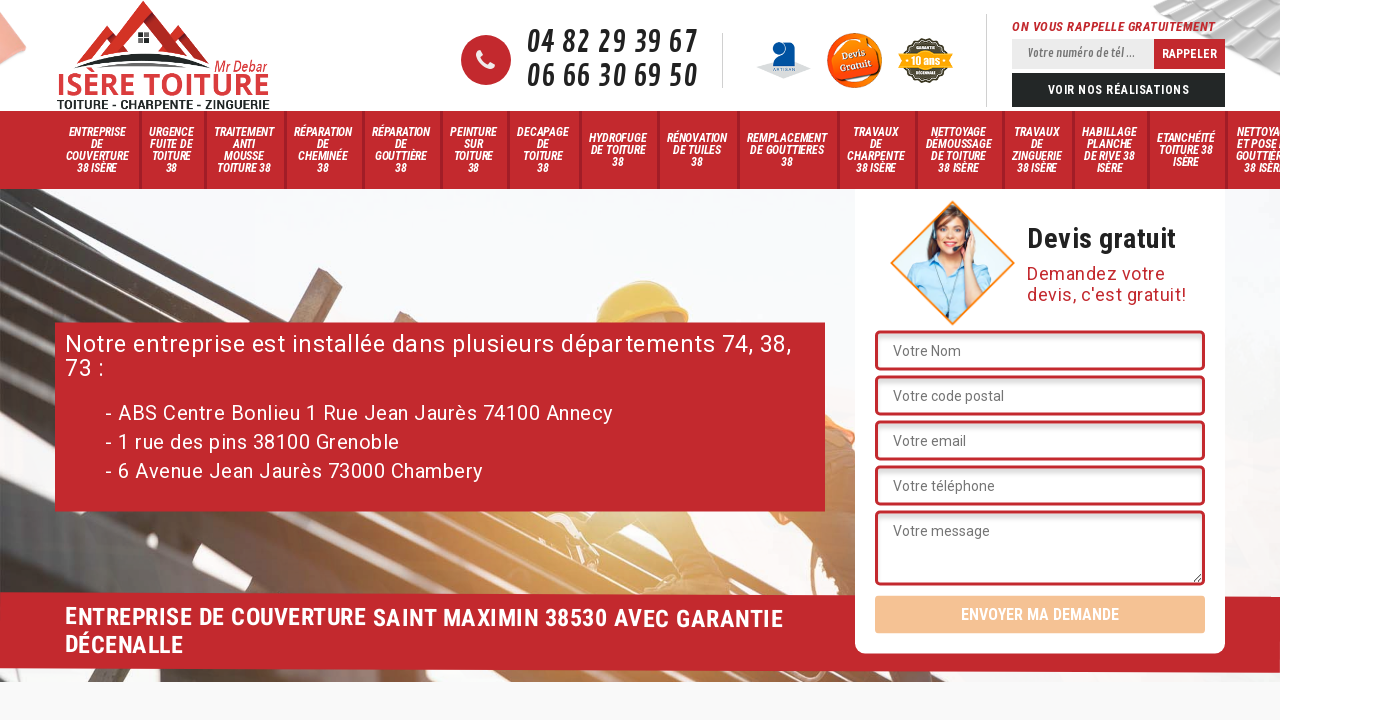

--- FILE ---
content_type: text/html; charset=UTF-8
request_url: https://www.couvreur-38.fr/entreprise-couverture-saint-maximin-38530
body_size: 6490
content:
<!DOCTYPE html>
<html dir="ltr" lang="fr-FR">
<head>
		<meta charset="UTF-8" />
    <meta name=viewport content="width=device-width, initial-scale=1.0, minimum-scale=1.0 maximum-scale=1.0">
    <meta http-equiv="content-type" content="text/html; charset=UTF-8" >
    <title>Entreprise de couverture à Saint Maximin Tél : 04.82.29.39.67</title>
        <meta name="description" content="Spécialiste des travaux de toiture, notre entreprise de couverture à Saint Maximin 38530 répondra à tous vos besoins en travaux de couverture sur l'ensemble du département">        <link href="/skins/default/css/bootstrap.css" rel="stylesheet" type="text/css"/>
  <link href="/skins/default/css/style.css" rel="stylesheet" type="text/css"/>
    <link rel="shortcut icon" href="/skins/default/images/favicon.ico" type="image/x-icon">
	<link rel="icon" href="/skins/default/images/favicon.ico" type="image/x-icon">
    <link rel="preconnect" href="https://www.googletagmanager.com">
<link rel="preconnect" href="https://nominatim.openstreetmap.org"></head>
<body class="Desktop ville">
    
    <header class="header"><div class="header-top"><div class="container"><div class="d-flex align-items-center justify-content-between"><a href="/" title="M. Debar" class="logo"><img loading="lazy" src="/skins/default/images/logo.png" alt="M. Debar"/></a><div class="right-block"><div class="topRight d-flex align-items-center justify-content-end"><div class="tel_top"><i class="icon icon-phone"></i><div><a href="tel:0482293967">04 82 29 39 67</a><a href="tel:0666306950">06 66 30 69 50</a></div></div><div class="logo-divres"><img loading="lazy" src="/skins/default/images/img/logo_artisan.png" alt="Artisan"/><img loading="lazy" src="/skins/default/images/img/logo_devisGratuit.png" alt="Devis gratuit"/><img loading="lazy" src="/skins/default/images/img/logo_gdecennale.png" alt="Garantie decennale"/></div><div class="rappel_top"><strong>On vous rappelle gratuitement</strong><form action="/message.php" method="post" id="rappel_immediat"><input type="text" name="mail" id="mail2" value=""><input type="hidden" name="type" value="rappel"><input type="text" name="numtel" required="" placeholder="Votre numéro de tél ..." class="form-input"><input type="submit" name="OK" value="RAPPELER" class=" btn btn-submit"></form><a href="/realisations" class="btn-rea">Voir nos réalisations</a></div></div></div></div></div></div><nav class="nav"><div class="container"><ul class="nav-list"><li class="nav-item"><a href="/">Entreprise de couverture 38 Isère</a></li><li class="nav-item"><a href="urgence-fuite-de-toiture-isere-38">Urgence fuite de toiture 38</a></li><li class="nav-item"><a href="traitement-anti-mousse-toiture-isere-38">Traitement anti mousse toiture 38</a></li><li class="nav-item"><a href="reparation-de-cheminee-isere-38">Réparation de cheminée 38</a></li><li class="nav-item"><a href="reparation-de-gouttiere-isere-38">Réparation de gouttière 38</a></li><li class="nav-item"><a href="peinture-sur-toiture-isere-38">Peinture sur toiture 38</a></li><li class="nav-item"><a href="decapage-de-toiture-isere-38">Decapage de toiture 38</a></li><li class="nav-item"><a href="hydrofuge-de-toiture-isere-38">Hydrofuge de toiture 38</a></li><li class="nav-item"><a href="renovation-de-tuiles-isere-38">Rénovation de tuiles 38</a></li><li class="nav-item"><a href="remplacement-de-gouttieres-isere-38">Remplacement de gouttieres 38</a></li><li class="nav-item"><a href="travaux-charpente-isere-38">Travaux de charpente 38 Isère</a></li><li class="nav-item"><a href="nettoyage-demoussage-de-toiture-isere-38">Nettoyage démoussage de toiture 38 Isère</a></li><li class="nav-item"><a href="travaux-zinguerie-isere-38">Travaux de zinguerie 38 Isère</a></li><li class="nav-item"><a href="habillage-planche-rive-isere-38">Habillage planche de rive 38 Isère</a></li><li class="nav-item"><a href="etancheite-toiture-isere-38">Etanchéité toiture 38 Isère</a></li><li class="nav-item"><a href="nettoyage-pose-gouttieres-isere-38">Nettoyage et pose de gouttières 38 Isère</a></li><li class="nav-item"><a href="reparation-toiture-isere-38">Réparation de toiture 38 Isère</a></li></ul></div></nav><!-- <div class="menu-top"><div class="container"></div></div> --></header>
    <div class="containerslider"><div class="homeslider"><div class="fullImg" style="background-image: url('skins/default/images/img/slider-158.jpg');"></div><div class="fullImg" style="background-image: url('skins/default/images/img/slider-home-1.jpg');"></div><div class="fullImg" style="background-image: url('skins/default/images/img/slider-home-2.jpg');"></div><div class="fullImg" style="background-image: url('skins/default/images/img/slider-home-3.jpg');"></div><div class="fullImg" style="background-image: url('skins/default/images/img/slider-home-4.jpg');"></div><div class="fullImg" style="background-image: url('skins/default/images/img/slider-home-5.jpg');"></div><div class="fullImg" style="background-image: url('skins/default/images/img/slider-home-6.jpg');"></div></div><div class="caption"><div class="container"><div class="row align-items-center"><div class="col-md-8"><div class="texte-slider">Notre entreprise est installée dans plusieurs départements 74, 38, 73 :<ul><li>- ABS Centre Bonlieu 1 Rue Jean Jaurès 74100 Annecy</li><li>- 1 rue des pins 38100 Grenoble</li><li>- 6 Avenue Jean Jaurès 73000 Chambery</li></ul></div></div><div class="col-md-4"><div class="Devisgratuit"><div class="titreD"><img loading="lazy" src="/skins/default/images/img/call.png" alt="call"/><div><h3>Devis gratuit</h3><span>Demandez votre devis, c'est gratuit!</span></div></div><form action="/message.php" method="post" id="FormDevis"><input type="text" name="mail" id="mail" value=""><input type="text" name="nom" required="" class="form-input" placeholder="Votre Nom"><input type="text" name="code_postal" required="" class="form-input" placeholder="Votre code postal"><input type="text" name="email" required="" class="form-input" placeholder="Votre email"><input type="text" name="telephone" required="" class="form-input" placeholder="Votre téléphone"><textarea name="message" required="" class="form-input" placeholder="Votre message"></textarea><input type="submit" value="Envoyer ma demande" class="btn btn-submit"></form></div></div></div></div><div class="text-slider-D"><div class="container"><h1>Entreprise de couverture Saint Maximin 38530 avec garantie décenalle</h1></div></div></div></div><div class="Contenu"><div class="container"><div class="corps"><div class="row"><div class="col-12"><div class="mainleft"><div class="introArticle"></div><div class="competences"><div id="sliderComp" class="row"></div></div><div class="contenublock"><div class="Block Block0"><div class="bloc-une"><h2>Couvreur</h2><p>Le couvreur a pour but d’accomplir tous les opérations à propos de la toiture. En outre, il doit être certifié en BTP et n’est pas sujet à un vertige. Aussi, Isère toiture dispose des couvreurs agréés par l’autorité compétente pour exécuter les travaux sur la couverture. De plus, l’entreprise Isère toiture a des artisans qui viennent chez vous au plus vite pour votre ample plaisir. Contactez l’entreprise Isère toiture si vous voulez renouveler, réparer ou remplacer votre toit. Elle offre un service de qualité à un coût abordable. Elle se trouve dans Saint Maximin 38530. N’hésitez pas à la contacter. 
</p></div></div><div class="Block Block1"><div class="bloc-tt"><h2>Rénovation de couverture</h2></div><div class="bgImgF" style="background-image: url(/photos/1466001-entreprise-de-couverture-1.jpg)"></div><div class="bloc-une"><p>En cas de fuite ou d’autres complications, les équipes de l’entreprise Isère toiture refait votre toiture. En outre, la toiture distingue votre domicile si elle est bien préservée. Néanmoins, si vous ne  réhabilitez pas à temps, il se peut que votre coût s’augmente car vous seriez entièrement forcé de la changer. De ce fait, l’entreprise Isère toiture qui se situe dans Saint Maximin 38530 vous aide si vous pensez faire la réhabilitation de votre toit. Les techniciens seront toujours à votre service, il suffit d’appeler l’entreprise Isère toiture. Elle met votre plan à la qualité souhaitée. 
</p></div></div><div class="Block Block2"><div class="bloc-tt"><h2>Rénovation de toiture</h2></div><div class="bgImgF" style="background-image: url(/photos/1466001-entreprise-de-couverture-2.jpg)"></div><div class="bloc-une"><p>Les tuiles ne sont plus à sa place ou la charpente est démolie ? Il est donc indispensable d’accomplir une assistance des spécialistes. En effet, les fuites vont se présenter si vous vous attardez à faire la maintenance ou la réhabilitation essentielle. Par ailleurs, l’entreprise Isère toiture a des couvreurs qui sont exercés dans ce domaine. Aussi, si vous les contactez, ils trouveront toujours à vos problèmes en peu de temps car ils respectent bien le délai prévu pour l’opération. Donc, pour avoir la qualité, contactez l’entreprise Isère toiture qui se situe dans Saint Maximin 38530. Elle sera disponible pour vous satisfaire. 
</p></div></div><div class="Block Block3"><div class="bloc-tt"><h2></h2></div><div class="bgImgF" style="background-image: url(/photos/1466001-entreprise-de-couverture-3.jpg)"></div><div class="bloc-une"><p>La qualité des matériaux utilisés est priorisé dans notre société couvreur. Nous veillons à coopérer avec des fournisseurs réputés, assurant la durabilité et la solidité des toits posés. Nous utilisons exclusivement des matériaux convenables pour l'environnement pour une participation au développement durable. N’hésitez pas à nous demander votre Devis travaux de couverture à Saint Maximin que ce soit pour une pose de tuile, un Changement de couverture ou encore une rénovation de toiture. Nous vous donnerons rapidement les réponses appropriées.
</p></div></div><div class="Block Block4"><div class="toggle-title et-clearfix"><h2 class="toggle-title-tag">Entreprise de couverture</h2><span class="toggle-ind icon icon-plus"></span></div><div class="toggle-content et-clearfix"><p>La couverture sert à préserver votre domicile contre les eaux de pluies ou les neiges. En effet, l’installation d’une toiture est une opération qui exige l’assistance des expérimentés car c’est un travail à hauteur et peut être difficile. Ainsi, il est obligatoire de placer cet élément pour la protection de votre maison.  De ce fait, l’entreprise Isère toiture qui se situe dans Saint Maximin 38530 a des artisans certifiés et reconnu par l’Etat pour placer votre toit à la perfection. D’ailleurs, les couvreurs de l’entreprise Isère toiture garantiront votre projet. Contactez Isère toiture pour bénéficier de ses services.
</p></div></div><div class="Block Block5"><div class="toggle-title et-clearfix"><h2 class="toggle-title-tag">Devis entreprise de couverture</h2><span class="toggle-ind icon icon-plus"></span></div><div class="toggle-content et-clearfix"><p>La collection et la canalisation des eaux de pluies sont assurées par la couverture. D’ailleurs, l’entreprise Isère toiture est à votre disposition si vous voulez réaliser un devis clair avant de placer de votre toit. Il est bon à noter que c’est la couverture qui vous rassurera contre tous les intempéries. En outre, si vous cherchez à poser une couverture, établir le devis pour éviter les mauvaises surprises. Dans ce cas, Isère toiture offre le devis de votre projet avec précision. Faites appel à l’entreprise pour savoir les éclaircissements essentiels sur le coût de l’installation. Elle se trouve dans Saint Maximin 38530. 
</p></div></div><div class="Block Block6"><div class="toggle-title et-clearfix"><h2 class="toggle-title-tag">Isère toiture, votre meilleur Artisan changement de couverture en Saint Maximin</h2><span class="toggle-ind icon icon-plus"></span></div><div class="toggle-content et-clearfix"><p>Le service à la clientèle représente la confiance que nous donnons à nos clients vis-à-vis des travaux que nous réalisons. L'écoute attentive de vos besoins, la clarté dans la discussion et l’achèvement des travaux à temps sont des points importants que nous priorisons. Votre bien-être par la qualité de l’ouvrage accompli et l'expérience prouvée par le service qu’on fournit, sont au centre des nos priorités. Vous aurez un Devis entreprise de couverture pour chaque projet. Notre société Couvreur dans le 38530 ne veut que votre satisfaction.</p></div></div><div class="Block Block7"><div class="toggle-title et-clearfix"><h2 class="toggle-title-tag">Votre stricte Entreprise couvreur à Saint Maximin pour vous aider</h2><span class="toggle-ind icon icon-plus"></span></div><div class="toggle-content et-clearfix"><p>Notre Entreprise de couverture Isère toiture se différencie par l’union exceptionnelle entre professionnalisme technique, qualité des travaux et satisfaction client. Nos couvreurs dotés d'une notoriété ferme, se mettent comme des professionnels qualifiés dans le domaine de la couverture toiture, assurant des prestations uniques dans la construction, la rénovation et la maintenance des toitures. Nos artisans sont formés aux normes prescrites dans la région, et au respect des règles strictes durant les travaux sur les toits.
</p></div></div><div class="Block Block8"><div class="toggle-title et-clearfix"><h2 class="toggle-title-tag">Tarif entreprise de couverture</h2><span class="toggle-ind icon icon-plus"></span></div><div class="toggle-content et-clearfix"><p>En général, le coût à payer pour la mise en place de couverture est de 180 à 300 euro le mètre carré. Mais, le montant change selon l’installation de la toiture ou la condition de tâche du couvreur. Par ailleurs, l’entreprise Isère toiture qui se situe dans Saint Maximin 38530 est à votre charge si vous voulez savoir toutes les indications importantes à propos de la somme à acquitter pour la mise en place de la toiture. Aussi, pour bien réaliser le projet, contactez toujours les acteurs de l’entreprise Isère toiture. </p></div></div><div class="Block Block9"><div class="toggle-title et-clearfix"><h2 class="toggle-title-tag">Artisan changement de couverture</h2><span class="toggle-ind icon icon-plus"></span></div><div class="toggle-content et-clearfix"><p>Le changement de votre couverture est indispensable si elle connait des déroutes ou les putréfactions s’entassent sur toute sa surface. Dans ce cas, pour votre aisance, changez-la. En outre, l’entreprise Isère toiture qui se siège dans Saint Maximin 38530 assure le meilleur changement de votre toiture puisqu’ il dispose des experts qui réalisent avec précaution et régularité. Ainsi, la réhabilitation de votre toiture vous rassure de tous les dangers comme l’effondrement. Dans ce cas, faites toujours appel à l’entreprise Isère toiture pour votre ample joie. De plus, l’entreprise dispose vraiment les règles exigées par l’autorité. 
</p></div></div><div class="twoBox"><div class="row"><div class="col-lg-4 block-first"></div><div class="col-lg-4 block-middle"></div><div class="col-lg-4 block-last"></div></div></div></div></div></div></div></div></div><div class="NewBlock"><div class="realisationPage" style="background-image: url(/skins/default/images/img/bg_rea.jpg);"><div class="container"><h2>Nos réalisations <span>Entreprise de couverture Saint Maximin 38530 avec garantie décenalle</span></h2><div class="blockRea"><div class="row"><div class="col-md-3 col-6"><span class="imgRea"><img loading="lazy" src="/skins/default/images/img/158-rea-1.jpg" alt="Entreprise de couverture Saint Maximin 38530"/></span></div><div class="col-md-3 col-6"><span class="imgRea"><img loading="lazy" src="/skins/default/images/img/158-rea-2.jpg" alt="Entreprise de couverture Saint Maximin 38530"/></span></div><div class="col-md-3 col-6"><span class="imgRea"><img loading="lazy" src="/skins/default/images/img/158-rea-3.jpg" alt="Entreprise de couverture Saint Maximin 38530"/></span></div><div class="col-md-3 col-6"><span class="imgRea"><img loading="lazy" src="/skins/default/images/img/158-rea-4.jpg" alt="Entreprise de couverture Saint Maximin 38530"/></span></div></div></div></div></div><div class="container"><div class="corps"><div class="row"><div class="col-12"><div class="mainleft"><div class="row"><div class="col-md-4"><span class="flyerBlock"><img loading="lazy" src="/photos/1466001-entreprise-de-couverture-4.jpg" alt="Entreprise de couverture Saint Maximin 38530"/></span></div><div class="col-md-8"><div class="contenublock_"><div class="accordeon-inner"></div></div></div></div></div></div></div></div></div></div></div><div class="categoriesList"><div class="container"><div class="Services"><h2 class="Titre">Autres services</h2><div class="Liens"><a href="/travaux-charpente-saint-maximin-38530">Travaux de charpente Saint Maximin 38530</a><a href="/nettoyage-demoussage-de-toiture-saint-maximin-38530">Nettoyage démoussage de toiture Saint Maximin 38530</a><a href="/travaux-zinguerie-saint-maximin-38530">Travaux de zinguerie Saint Maximin 38530</a><a href="/habillage-planche-rive-saint-maximin-38530">Habillage planche de rive Saint Maximin 38530</a><a href="/etancheite-toiture-saint-maximin-38530">Etanchéité toiture Saint Maximin 38530</a><a href="/nettoyage-pose-gouttieres-saint-maximin-38530">Nettoyage et pose de gouttières Saint Maximin 38530</a><a href="/reparation-toiture-saint-maximin-38530">Réparation de toiture Saint Maximin 38530</a><a href="/urgence-fuite-de-toiture-saint-maximin-38530">Service d'urgence fuite de toiture Saint Maximin 38530</a><a href="/traitement-anti-mousse-toiture-saint-maximin-38530">Traitement anti mousse toiture irreprochable Saint Maximin 38530</a><a href="/reparation-de-cheminee-saint-maximin-38530">Artisan pour réparation de cheminée Saint Maximin 38530</a><a href="/reparation-de-gouttiere-saint-maximin-38530">Service de réparation de gouttière Saint Maximin 38530</a><a href="/peinture-sur-toiture-saint-maximin-38530">Expert en peinture sur toiture Saint Maximin 38530</a><a href="/decapage-de-toiture-saint-maximin-38530">Entreprise decapage de toiture Saint Maximin 38530</a><a href="/hydrofuge-de-toiture-saint-maximin-38530">Spécialiste en hydrofuge de toiture Saint Maximin 38530</a><a href="/renovation-de-tuiles-saint-maximin-38530">Artisan pour rénovation de tuiles Saint Maximin 38530</a><a href="/remplacement-de-gouttieres-saint-maximin-38530">Prestations de remplacement de gouttières Saint Maximin 38530</a></div></div></div></div>
    <section id="temoignages" style="background-image: url('/skins/default/images/img/bg-avis.jpg');"><div class="container"><b>Les avis de nos clients</b><div class="slide-temoignage temoins"><div class="item-tem"><div class="avis"><i class="avis-10"></i></div><p>Totalement satisfait, très bon travail ! </p><span>De Killian</span></div><div class="item-tem"><div class="avis"><i class="avis-10"></i></div><p>Suite à du vent, j'avais des problèmes avec ma cheminée qui menaçait de tomber. Le gérant a été très réactif pour me proposer un devis et une date d'intervention. Je souligne aussi sa compréhension et sa disponibilité pour avoir refait mon devis plusieurs fois pour que cela corresponde aux attentes de l'assurance. Pour l'intervention, cela a été très rapide et bien réalisé. </p><span>De Julie D. </span></div></div><a href="/temoignages">Voir plus</a></div></section><footer id="footer"><div class="container"><div class="info-footer"><div class="d-md-flex align-items-center justify-content-between"><p class="adresse"><i class="icon icon-map"></i>1<br/> rue des pins 38100 Grenoble</p><p class="tel"><i class="icon icon-phone"></i><span><span><a href="tel:0482293967">04 82 29 39 67</a></span><span><a href="tel:0666306950">06 66 30 69 50</a></span></span></p></div></div></div><div class="footer-bot"><div class="container"><p class="copyright">©2022 - 2026 Tout droit réservé - <a href="/mentions-legales" title="Mentions légales">Mentions légales</a></p></div></div></footer>
    </body>
<script src="/js/jquery-3.6.0.min.js"></script>
<script src="/js/scripts.js"></script>


<script type="text/javascript">		
		var Support = 'Desktop';
		$(document).ready(function(){
		// Js lancés une fois la page chargée
				$( '.swipebox' ).swipebox();
			
		          initAnalytics('_');
		        //sticky
        $(".header").sticky({ topSpacing: 0 });
        // Append the mobile icon nav
        $('.header').find('.d-flex').append($('<div class="nav-mobile">Menu</div>'));
        $('.nav-item').has('ul').prepend('<span class="nav-click"><i class="nav-arrow"></i></span>');
        $('.nav-mobile').click(function(){
            $('.nav-list').toggle();
        });
        $('.nav-list').on('click', '.nav-click', function(){
            $(this).siblings('.nav-submenu').toggle();
            $(this).children('.nav-arrow').toggleClass('nav-rotate');
            
        });
		
        $('.homeslider').slick({
          arrows:false,
          fade:true,
          speed:1000,
          autoplay: true,
          autoplaySpeed: 3000,
          pauseOnHover:false,
        });

        $('#sliderComp').slick({
        	slidesToShow: 4,
  			slidesToScroll: 1,
          	arrows:false,
          	speed:1000,
          	autoplay: true,
          	autoplaySpeed: 3000,
        });
        //slick
        
        $('.temoins').slick({
            slidesToShow: 1,
            slidesToScroll: 1,
            arrows:false,
            speed:1000,
            autoplay: true,
            autoplaySpeed: 3000
        }); 
    




        $('.mainleft').find('.introArticle').append($('.Block0'));

        $('.contenublock').find('.twoBox .block-first').append($('.Block1'));
        $('.contenublock').find('.twoBox .block-middle').append($('.Block2'));
        $('.contenublock').find('.twoBox .block-last').append($('.Block3'));
        //accordeon
        $('.contenublock_').find('.accordeon-inner').append($('.Block4, .Block5, .Block6, .Block7, .Block8, .Block9, .Block10'));
        $(".toggle-title").on("click", function() {
          if ($(this).hasClass("active")) {
            $(this).removeClass("active");
            $(this)
              .siblings(".toggle-content")
              .slideUp(200);
            $(".toggle-title i")
              .removeClass("icon-angle-up")
              .addClass("fa-plus");
          } else {
            $(".toggle-title i")
              .removeClass("icon-angle-up")
              .addClass("fa-plus");
            $(this)
              .find("i")
              .removeClass("fa-plus")
              .addClass("icon-angle-up");
            $(".toggle-title").removeClass("active");
            $(this).addClass("active");
            $(".toggle-content").slideUp(200);
            $(this)
              .siblings(".toggle-content")
              .slideDown(200);
          }
        });
		});
	</script>
  <link href="https://fonts.googleapis.com/css?family=Roboto:300,400,700|Roboto+Condensed:400,700,700i|Contrail+One" rel="stylesheet">
<script src="skins/default/js/jquery.sticky.js"></script>
<script src="skins/default/js/slick.min.js"></script>

<script src="/js/swipebox/src/js/jquery.swipebox.min.js"></script>
<link href="/js/swipebox/src/css/swipebox.min.css" rel="stylesheet" type="text/css"/>

<link rel="stylesheet" href="/js/leaflet/leaflet.css" />
<script src="/js/leaflet/leaflet.js"></script>
<script src="/js/map.js"></script>
<script type="text/javascript">
  
        //Map 
        initMap('1, rue des pins 38100 Grenoble',16);
</script>

</html>


--- FILE ---
content_type: text/html; charset=UTF-8
request_url: https://www.couvreur-38.fr/ajax.php
body_size: 119
content:
{"code_google_tags":"","code_analytics":"UA-149361816-13","RGPD":null,"dbg":["Erreur  n'est pas reconnu."]}

--- FILE ---
content_type: text/css
request_url: https://www.couvreur-38.fr/skins/default/css/style.css
body_size: 5632
content:
@font-face {
    font-family: 'Montserrat';
    src: url('../fonts/Montserrat-LightItalic.eot');
    src: url('../fonts/Montserrat-LightItalic.eot?#iefix') format('embedded-opentype'),
        url('../fonts/Montserrat-LightItalic.woff2') format('woff2'),
        url('../fonts/Montserrat-LightItalic.woff') format('woff'),
        url('../fonts/Montserrat-LightItalic.ttf') format('truetype'),
        url('../fonts/Montserrat-LightItalic.svg#Montserrat-LightItalic') format('svg');
    font-weight: 300;
    font-style: italic;
}

@font-face {
    font-family: 'Montserrat';
    src: url('../fonts/Montserrat-SemiBold.eot');
    src: url('../fonts/Montserrat-SemiBold.eot?#iefix') format('embedded-opentype'),
        url('../fonts/Montserrat-SemiBold.woff2') format('woff2'),
        url('../fonts/Montserrat-SemiBold.woff') format('woff'),
        url('../fonts/Montserrat-SemiBold.ttf') format('truetype'),
        url('../fonts/Montserrat-SemiBold.svg#Montserrat-SemiBold') format('svg');
    font-weight: 600;
    font-style: normal;
}

@font-face {
    font-family: 'Montserrat';
    src: url('../fonts/Montserrat-SemiBoldItalic.eot');
    src: url('../fonts/Montserrat-SemiBoldItalic.eot?#iefix') format('embedded-opentype'),
        url('../fonts/Montserrat-SemiBoldItalic.woff2') format('woff2'),
        url('../fonts/Montserrat-SemiBoldItalic.woff') format('woff'),
        url('../fonts/Montserrat-SemiBoldItalic.ttf') format('truetype'),
        url('../fonts/Montserrat-SemiBoldItalic.svg#Montserrat-SemiBoldItalic') format('svg');
    font-weight: 600;
    font-style: italic;
}

@font-face {
    font-family: 'Montserrat';
    src: url('../fonts/Montserrat-Light.eot');
    src: url('../fonts/Montserrat-Light.eot?#iefix') format('embedded-opentype'),
        url('../fonts/Montserrat-Light.woff2') format('woff2'),
        url('../fonts/Montserrat-Light.woff') format('woff'),
        url('../fonts/Montserrat-Light.ttf') format('truetype'),
        url('../fonts/Montserrat-Light.svg#Montserrat-Light') format('svg');
    font-weight: 300;
    font-style: normal;
}

@font-face {
    font-family: 'Montserrat';
    src: url('../fonts/Montserrat-Regular.eot');
    src: url('../fonts/Montserrat-Regular.eot?#iefix') format('embedded-opentype'),
        url('../fonts/Montserrat-Regular.woff2') format('woff2'),
        url('../fonts/Montserrat-Regular.woff') format('woff'),
        url('../fonts/Montserrat-Regular.ttf') format('truetype'),
        url('../fonts/Montserrat-Regular.svg#Montserrat-Regular') format('svg');
    font-weight: normal;
    font-style: normal;
}

@font-face {
    font-family: 'Montserrat';
    src: url('../fonts/Montserrat-Bold.eot');
    src: url('../fonts/Montserrat-Bold.eot?#iefix') format('embedded-opentype'),
        url('../fonts/Montserrat-Bold.woff2') format('woff2'),
        url('../fonts/Montserrat-Bold.woff') format('woff'),
        url('../fonts/Montserrat-Bold.ttf') format('truetype'),
        url('../fonts/Montserrat-Bold.svg#Montserrat-Bold') format('svg');
    font-weight: bold;
    font-style: normal;
}

@font-face {
    font-family: 'Montserrat';
    src: url('../fonts/Montserrat-BoldItalic.eot');
    src: url('../fonts/Montserrat-BoldItalic.eot?#iefix') format('embedded-opentype'),
        url('../fonts/Montserrat-BoldItalic.woff2') format('woff2'),
        url('../fonts/Montserrat-BoldItalic.woff') format('woff'),
        url('../fonts/Montserrat-BoldItalic.ttf') format('truetype'),
        url('../fonts/Montserrat-BoldItalic.svg#Montserrat-BoldItalic') format('svg');
    font-weight: bold;
    font-style: italic;
}

@font-face {
    font-family: 'Montserrat';
    src: url('../fonts/Montserrat-Italic.eot');
    src: url('../fonts/Montserrat-Italic.eot?#iefix') format('embedded-opentype'),
        url('../fonts/Montserrat-Italic.woff2') format('woff2'),
        url('../fonts/Montserrat-Italic.woff') format('woff'),
        url('../fonts/Montserrat-Italic.ttf') format('truetype'),
        url('../fonts/Montserrat-Italic.svg#Montserrat-Italic') format('svg');
    font-weight: normal;
    font-style: italic;
}




@font-face {
  font-family: 'icon';
  src:  url('../fonts/icomoon.eot?eshoqn');
  src:  url('../fonts/icomoon.eot?eshoqn#iefix') format('embedded-opentype'),
    url('../fonts/icomoon.ttf?eshoqn') format('truetype'),
    url('../fonts/icomoon.woff?eshoqn') format('woff'),
    url('../fonts/icomoon.svg?eshoqn#icomoon') format('svg');
  font-weight: normal;
  font-style: normal;
}

[class^="icon-"], [class*=" icon-"] {
  /* use !important to prevent issues with browser extensions that change fonts */
  font-family: 'icon' !important;
  speak: none;
  font-style: normal;
  font-weight: normal;
  font-variant: normal;
  text-transform: none;
  line-height: 1;

  /* Better Font Rendering =========== */
  -webkit-font-smoothing: antialiased;
  -moz-osx-font-smoothing: grayscale;
}

.icon-plus:before {
  content: "\f067";
}
.icon-minus:before {
  content: "\f068";
}
.icon-check:before {
  content: "\f00c";
}
.icon-home:before {
  content: "\f015";
}
.icon-map:before {
  content: "\f041";
}
.icon-check-square-o:before {
  content: "\f046";
}
.icon-phone:before {
  content: "\f095";
}
.icon-envelope:before {
  content: "\f0e0";
}
.icon-angle-left:before {
  content: "\f104";
}
.icon-angle-right:before {
  content: "\f105";
}
.icon-angle-up:before {
  content: "\f106";
}
.icon-angle-down:before {
  content: "\f107";
}
.icon-long-arrow-right:before {
  content: "\f178";
}
.icon-envelope-open-o:before {
  content: "\f2b7";
}


body {
    font-size: 14px;
    font-weight: 400;
    font-family: 'Roboto', sans-serif;
    line-height: 24px;
    letter-spacing: 0.5px;
    color: #444444;
    -webkit-font-smoothing: antialiased;
    overflow-x: hidden;
}

a:hover,
a:focus {
    text-decoration: none;
    outline: 0;
    color: inherit;
}

h1,h2,h3,h4,h5 {
    font-family: 'Roboto Condensed', sans-serif;
    font-weight: 700;
    color: #212121;
}

@media (min-width: 1200px) {
    .container {
        max-width: 1200px;
    }
}

/* 
Slider 
*/
.slick-slider
{
    position: relative;

    display: block;
    box-sizing: border-box;

    -webkit-user-select: none;
       -moz-user-select: none;
        -ms-user-select: none;
            user-select: none;

    -webkit-touch-callout: none;
    -khtml-user-select: none;
    -ms-touch-action: pan-y;
        touch-action: pan-y;
    -webkit-tap-highlight-color: transparent;
}

.slick-list
{
    position: relative;

    display: block;
    overflow: hidden;

    margin: 0;
    padding: 0;
}
.slick-list:focus
{
    outline: none;
}
.slick-list.dragging
{
    cursor: pointer;
    cursor: hand;
}

.slick-slider .slick-track,
.slick-slider .slick-list
{
    -webkit-transform: translate3d(0, 0, 0);
       -moz-transform: translate3d(0, 0, 0);
        -ms-transform: translate3d(0, 0, 0);
         -o-transform: translate3d(0, 0, 0);
            transform: translate3d(0, 0, 0);
}

.slick-track
{
    position: relative;
    top: 0;
    left: 0;

    display: block;
}
.slick-track:before,
.slick-track:after
{
    display: table;

    content: '';
}
.slick-track:after
{
    clear: both;
}
.slick-loading .slick-track
{
    visibility: hidden;
}

.slick-slide
{
    display: none;
    float: left;

    height: 100%;
    min-height: 1px;
}
[dir='rtl'] .slick-slide
{
    float: right;
}
.slick-slide img
{
    display: block;
}
.slick-slide.slick-loading img
{
    display: none;
}
.slick-slide.dragging img
{
    pointer-events: none;
}
.slick-initialized .slick-slide
{
    display: block;
}
.slick-loading .slick-slide
{
    visibility: hidden;
}
.slick-vertical .slick-slide
{
    display: block;

    height: auto;

    border: 1px solid transparent;
}
.slick-arrow.slick-hidden {
    display: none;
}

/*
Header
*/
#sticky-wrapper,
.header {
    position: relative;
    z-index: 1000 !important;
}
.header-top {
    background-color: white;
}
.Mobile .header-top {
    padding-bottom: 0
}
.Desktop .header-top .container,
.Desktop .header-top .container > div {
    position: relative;

}
.Desktop .header-top .container:before {
    content: "";
    background: url(../images/img/imgtole.png) no-repeat;
    background-size: contain;
    position: absolute;
    width: 250px;
    height: 140px;
    right: -159px;
    top: -51px;
    opacity: .5;
}
.Desktop .header-top .container:after {
    content: "";
    background: url(../images/img/imgTuile.png) no-repeat;
    background-size: contain;
    position: absolute;
    width: 250px;
    height: 140px;
    left: -159px;
    top: -51px;
    opacity: .5;
}
.logo {
    max-width: 216px;
}
.Mobile .logo {
    width: 180px;
}
.logo span {
    font-weight: 300;
    color: white;
}

.right-block {
    padding-left: 50px;
    padding-top: 10px;
}
.tel_top {
    display: flex;
    align-items: center;
}
.Mobile .tel_top {
    justify-content: center;
    background: #c3292e;
    margin-top: 5px;
    gap: 30px;
}
.Mobile .tel_top a {
    color: white;
    margin: 0 5px;
    font-size: 18px;
    padding: 10px 0;
}
.tel_top > .icon {
    margin-right: 15px;
    font-size: 24px;
    color: #f0ebeb;
    background: #c3292e;
    width: 50px;
    height: 50px;
    display: block;
    text-align: center;
    line-height: 50px;
    border-radius: 100%;
}
.tel_top > div a {
    font-family: 'Contrail One', cursive;
    display: block;
    color: #212121;
    font-size: 30px;
    margin: 10px 0px;
}
#mail2, #mail { display: none; }
.rappel_top {
    border-left: 1px solid rgb(208, 208, 208);
    margin-left: 25px;
    padding-left: 25px;
}
.rappel_top strong {
    color: #c3292e;
    text-transform: uppercase;
    font-size: 13px;
    font-family: 'Roboto Condensed', sans-serif;
    font-weight: 700;
    font-style: italic;
}
#rappel_immediat .form-input {
    font-family: 'Contrail One', cursive;
    display: inline-block;
    border: 1px solid transparent;
    background: #ececec;
    font-size: 12px;
    padding: 2px 15px;
    color: #000;
}
#rappel_immediat .btn-submit {
    background: #c3292e;
    border-radius: 0;
    font-size: 12px;
    vertical-align: middle;
    padding: 5px 7px;
    color: white;
    font-family: 'Roboto Condensed', sans-serif;
    font-weight: 700;
}
.Devisgratuit .form-input {
    display: block;
    background: white;
    border: 3px solid #c3292e;
    margin: 5px 0;
    padding: 5px 15px;
    border-radius: 5px;
    width: 100%;
    transition: .5S;
    box-shadow: inset 0px 5px 4px #ddd;
}
.Devisgratuit .form-input:focus {
    outline: 0;
    box-shadow: none;
    border-color: #222;
}

.Mobile .Devisgratuit h3 {
    text-align: center;
}

.Devisgratuit textarea.form-input {
    height: 75px;
}
.Devisgratuit .btn-submit,
.Mobile #rappel_immediat .btn-submit {
    font-family: 'Roboto Condensed', sans-serif;
    font-weight: 700;
    background: #F5C294;
    color: white;
    text-transform: uppercase;
    width: 100%;
    /*margin-bottom: 15px;*/
    margin-top: 5px;
}
.logo-divres {
    border-left: 1px solid rgb(208, 208, 208);
    margin-left: 25px;
    padding-left: 25px;
}
.Mobile .logo-divres {
	margin-left: 0;
    border-left: none;
    padding-left: 0;
    text-align: center;
    margin-top: 15px;
}
.logo-divres img {
    margin: 0 8px;
    max-width: 55px;
}
.titreD {
    display: flex;
    align-items: center;
    justify-content: center;
    margin: 0 15px;
}
.titreD img {
    width: 125px;
}
.titreD > div {
    margin-left: 12px;
    line-height: 120%;
    color: #c3292e;
    font-size: 18px;
}
.titreD > div h3 {
    text-align: left;
}


/*
Nav
*/
.nav {
    background: #c3292e;
}
.nav-list {
    list-style: none;
    padding: 0;
    margin: 0;
    display: table;
    width: 100%
}
.nav-item {
    display: table-cell;
    vertical-align: middle;
    overflow: hidden;
}
.nav-item a {
    color: white;
    font-family: 'Roboto Condensed', sans-serif;
    font-weight: 700;
    font-style: italic;
    font-size: 12px;
    text-align: center;
    padding: 15px 5px;
    margin: 0 5px;
    position: relative;
    display: flex;
    align-items: center;
    text-transform: uppercase;
    letter-spacing: -.2px;
    justify-content: center;
    line-height: 100%;
}
.Desktop .nav-item a:before {
    content: "";
    left: -7px;
    height: 120%;
    position: absolute;
    border-left: 5px solid #a11d27;
}
.nav-item:first-child a:before {
    display: none;
}

.nav-item:hover a,
.nav-item.active a {
    color: #F5C294;
}

/* Mobile navigation */
.nav-mobile {
    display: none;
    cursor: pointer;
    background: #000 url(../images/img/nav.svg) no-repeat 63px center;
    background-size: 18px;
    height: 50px;
    width: 100px;
    line-height: 50px;
    padding-left: 12px;
    text-transform: uppercase;
    color: #fff;
}

@media only screen and (max-width: 640px) {
  .nav-mobile {
    display: block;
  }

  .nav {
    padding-top: 0 !important;
    border-top: none;
    position: absolute;
    width: 100%;
    margin: 0;
  }

  .nav-list {
    display: none;
  }

  .nav-item {
    display: block;
  }

  .nav-item > a {
    padding: 15px;
    text-align: left;
    justify-content: start;
    display: block;
    margin: 0;
  }

  .nav-click {
    display: block;
  }

  .nav-mobile-open {
    border-radius: 5px 5px 0 0;
    -webkit-border-radius: 5px 5px 0 0;
    -moz-border-radius: 5px 5px 0 0;
  }

  .nav-item:hover .nav-submenu {
    display: none;
  }

  .nav-submenu {
    position: static;
    width: 100%;
  }
}

/*
Homeslider
*/
.containerslider {
    position: relative;
}
.fullImg {
    height: 500px;
    background-color: #eee;
    background-size: cover;
    background-position: center;
    background-repeat: no-repeat;
    position: relative;
    transition: all 500ms ease-in-out;
    transform: scale(1.25, 1.25);
}
.Mobile .fullImg {
	height: 450px;
}
.fullImg.slick-active {
    transform: scale(1, 1);
}
/*.fullImg:before {
    content: "";
    background: url('../images/img/slider-overlay.png');
    position: absolute;
    height: 100%;
    width: 100%;
}*/
.caption {
    position: absolute;
    width: 100%;
    top: 50%;
    transform: translateY(-50%);
    z-index: 3;
}
.text-caption h1 {
    background: #0063ad;
    display: inline-block;
    font-weight: bold;
    color: white;
    margin: 2px 0;
    position: relative;
    text-transform: uppercase;
}
.Desktop .text-caption h1 {
    width: 465px;
    height: 230px;
    display: flex;
    align-items: center;
}

.Tablet .text-caption h1,
.Mobile .text-caption h1 {
    font-size: 26px;
    padding: 10px 25px;
    background: #c3292e;
}
img {
	max-width: 100%;
}

.text-slider-D {
    background: #c3292e;
    margin-top: -54px;
    position: relative;
    top: -5px;
    transform: rotate(.2deg);
}
.text-slider-D h1 {
    color: white;
    font-size: 24px;
    text-transform: uppercase;
    padding: 10px;
    padding-right: 377px;
}

/*
Contenu
*/
.Contenu {
    background: #f9f9f9;
    padding: 30px 0 60px;
}
.Mobile .Contenu {
	padding-top: 0;
}
.contenublock {
    margin-top: 35px;
    padding-top: 30px;
    border-top: 1px solid #ddd;
}
.contenublock h1 {
    color: #F5C294;
    margin: 0 120px 30px;
    text-align: center;
}
.Tablet .contenublock h1,
.Mobile .contenublock h1 {
	margin: 0 0 30px;
}
.ImgLeft {
    margin-bottom: 20px !important;
    height: 350px;
    background-size: cover;
    background-repeat: no-repeat;
    background-position: left bottom;
}
.mainright {
    position: relative;
    z-index: 300;
}
.mainleft h1 {
    font-size: 30px;
}
.Mobile .mainleft h1 {
	font-size: 24px;
}
.mainleft h2 {
    font-size: 18px;
}
.mainright > div {
    margin-bottom: 15px;
}
.mainright h3 {
    font-size: 18px;
    text-align: center;
    text-transform: uppercase;
    margin-bottom: 0;
}
.Devisgratuit {
    background: #ffffff;
    padding: 20px;
    border-radius: 10px;
    position: relative;
    z-index: 50;
}
.Mobile .Devisgratuit {
	margin-top: 0;
	border-radius: 0;
}
.Mobile .Devisgratuit strong {
    display: block;
    text-align: center;
}
.coordonne > div{
    margin-top: 15px;
    color: white;
    display: flex;
    align-items: center;
    padding-left: 25px;
}
.coordonne p {
    margin: 0
}
.coordonne .tel span {
    display: block;
    font-size: 24px;
}
.coordonne .icon {
    margin-right: 15px;
    font-size: 24px;
    width: 50px;
    height: 50px;
    background: white;
    color: #333;
    text-align: center;
    line-height: 50px;
    border-radius: 100%;
}
.FormDevis {
    margin-top: 20px;
}
.MapRight {
    background: #eee;
    padding: 20px;
    border-radius: 10px;

}
.MapRight span {
    display: block;
    text-align: center;
}
#Map {
    height: 300px;
    background-color: #eee;
}
.MapRight p {
    display: flex;
    align-items: center;
    font-size: 14px;
    line-height: 120%;
    margin-top: 15px;
    color: #333;
}
.MapRight p .icon {
    margin-right: 10px;
    font-size: 25px;
    color: #212121;
}

.accordeon-inner {
    margin-top: 15px;
}
.et-clearfix:after {
    content: "";
    display: table;
    clear: both;
}
.toggle-title {
    text-align: left;
    cursor: pointer;
    width: 100%;
    margin-bottom: 4px;
    position: relative;
    padding: 14px 64px 14px 24px;
    -ms-transition: all 300ms ease-out;
    transition: all 300ms ease-out;
    background-color: #f3f1f1;
}
.toggle-title-tag {
    margin: 0;
    -ms-transition: all 300ms ease-out;
    transition: all 300ms ease-out;
    /*font-size: 16px !important;*/
    letter-spacing: -.5px;
    font-weight: 600;
}
.toggle-ind {
    display: block;
    position: absolute;
    color: #666666;
    top: 50%;
    left: auto;
    right: 20px;
    width: 24px;
    height: 24px;
    line-height: 24px;
    font-size: 16px;
    margin-top: -12px;
}
.toggle-content {
    padding: 32px;
    margin-bottom: 4px;
    position: relative;
    box-shadow: inset 0 0 0 1px #e0e0e0;
    display:none;
}
.toggle-content p,
.twoBox .bloc-une p {
    margin-bottom: 0;
}
.twoBox .row,
.competences .row {
    margin-right: -7px;
    margin-left: -7px;
}
.block-first, 
.block-last,
.block-middle {
    display: flex;
    padding: 7px;
}
.block-first .Block, 
.block-middle .Block, 
.block-last .Block {
    background: white;
}
.bgImgF {
    background-color: #333;
    background-size: cover;
    background-repeat: no-repeat;
    background-position: center bottom;
    height: 200px;
}
.twoBox .bloc-tt,
.twoBox .bloc-une {
    padding: 20px;
}
.bloc-tt {
    background: #c3292e;
    margin-bottom: 10px;
    height: 82px;
    display: flex;
    align-items: center;
}
.bloc-tt h2 {
    letter-spacing: 0;
    margin-bottom: 0;
    color: white;
    font-size: 16px;
}

.competences .row > div {
    padding: 7px;
}
.item-comp {
    display: block;
    text-align: center;
    cursor: pointer;
}
.item-comp img {
    border: 2px solid transparent;
    transition: .5s;
    display: block;
    width: 100%;
}
.item-comp.active img,
.item-comp:hover img {
    border-color: #F5C294
}
.item-comp h3 {
    font-size: 16px;
    text-align: center;
    background: white;
    margin: -35px auto 0;
    max-width: 90%;
    padding: 10px;
    box-shadow: 0 2px 3px #efefef;
    letter-spacing: 0;
    height: 60px;
    display: flex;
    align-items: center;
    justify-content: center;
    position: relative;
    transition: .5s;
    text-transform: uppercase;
    font-style: italic;
}
.item-comp.active h3,
.item-comp:hover h3{
    background: #F5C294;
    color: white;
}

.introArticle {
    padding: 35px;
}
.Mobile .introArticle {
    padding: 0;
}
.introArticle > div {
    border-left: 2px solid #F5C294;
    padding-left: 25px;
}

/*
Categories
*/
.categoriesList {
    background: #c3292e;
    color: white;
    padding: 60px 0;
}
.Services {
    max-width: 900px;
    margin: auto;
}
.Services h2 {
    text-align: center;
    font-weight: 700;
    margin-bottom: 25px;
    color: #F5C294;
    letter-spacing: .5px;
    font-size: 38px;
}
.Mobile .Services h2 {
	font-size: 26px;
}
.Liens {
    column-count: 3;
}
.Tablet .Liens {
	column-count: 2;
}
.Mobile .Liens {
	column-count: 1;
}
.Liens a {
    color: white;
    margin-bottom: 10px;
    display: block;
    position: relative;
    padding-left: 25px;
}
.Liens a:before {
    content: "\f046";
    font-family: 'icon' !important;
    position: absolute;
    left: 0;
    color: #F5C294;
    font-size: 18px;
}

#video1 {
    width: 100%;
    outline: none;
}
#video1:hover,
#video1:focus {
    outline: none;
}
@media(min-width: 992px) {
    #video1 {
        width: 90%;
        margin-top: -55px;
    }
}

#footer {
    padding:60px 0 0;
    background: #42260d;
    color: #f3f3f3;
    text-align: center;
    position: relative;
}
#footer:before {
	content: "";
	background: url(../images/img/bg-footer.jpg) no-repeat center;
	background-size: cover;
	position: absolute;
	top: 0;
	left: 0;
	height: 100%;
	width: 100%;
	opacity: .05;
}
#footer .container {
	position: relative;
}
.info-footer {
    max-width: 50%;
    margin: auto;
    padding-bottom: 30px;
}
.Tablet .info-footer,
.Mobile .info-footer {
	max-width: 100%;
}
#footer .adresse,
#footer .tel {
    display: flex;
    align-items: center;
    text-align: left;
}
#footer .tel span > span {
    font-family: 'Contrail One', cursive;
    display: block;
    font-size: 30px;
    line-height: 36px;
}
#footer .adresse .icon,
#footer .tel .icon {
	margin-right: 15px;
    font-size: 24px;
    background: #c3292e;
    width: 50px;
    height: 50px;
    text-align: center;
    border-radius: 100%;
    color: white;
    justify-content: center;
    flex: 0 0 50px;
    align-items: center;
    display: flex;
}

.Mobile #footer .adresse .icon, 
.Mobile #footer .tel .icon {
	width: 65px;
}

.footer-bot {
    background: white;
    padding: 10px 0;
    position: relative;
    color: #000;
}
.Mobile .footer-bot {
    padding: 10px 0 40px;
}
.copyright {
    margin: 0;
}
.copyright a {
	color: #c3292e;
    font-family: 'Roboto Condensed', sans-serif;
    font-weight: 700;
    text-transform: uppercase;
    font-style: italic;
    font-size: 12px;
}

.btn-rea {
    background: #232727;
    color: #fff;
    font-size: 12px;
    vertical-align: middle;
    padding: 5px 7px;
    font-family: 'Roboto Condensed', sans-serif;
    font-weight: 700;
    text-transform: uppercase;
    width: 100%;
    display: block;
    margin-top: 4px;
    text-align: center;
}
#footer .btn-rea {
    position: fixed;
    bottom: 0px;
    z-index: 100;
}
.titre-album {
    display: block;
    width: 100%;
    font-size: 2em;
    text-transform: uppercase;
    letter-spacing: 2px;
    margin: 2em 0;
    color: #000;
    font-weight: 800;
}

.realisationPage {
    background: #42260d;
    padding: 60px 0;
    margin: 25px 0;
}
.realisationPage h2 {
    color: #F5C294;
    text-transform: uppercase;
    font-size: 40px;
    border-bottom: 1px solid;
    margin-bottom: 25px;
    padding-bottom: 15px;
}
.realisationPage h2 > span {
    display: block;
    color: white;
    text-transform: none;
    font-size: 20px;
    font-weight: 400;
}
.imgRea {
    overflow: hidden;
    display: block;
}
.imgRea img {
    display: block;
    background: #ddd;
    border-radius: 10px;

    -webkit-transition: all 0.3s ease;
    -moz-transition: all 0.3s ease;
    -o-transition: all 0.3s ease;
    -ms-transition: all 0.3s ease;
    transition: all 0.3s ease;
}
.Mobile .imgRea img {
    margin: 15px auto
}
.imgRea:hover img {
    transform: scale(1.15);
    -ms-transform: scale(1.15);
    -moz-transform: scale(1.15);
    -webkit-transform: scale(1.15);
    -o-transform: scale(1.15);
}

.Block.Block4 .toggle-content {
    display: block;
}
.Mobile .categoriesList a {
    margin-bottom: 20px;
}
body.Mobile{
	overflow-x: hidden;
}
.texte-slider {
    color: #fff;
    font-size: 23px;
    background: #c3292e;
    padding: 10px;
}
.texte-slider ul{
    list-style: none;
    padding-top: 18px;
}
.texte-slider ul li{
    font-size: 20px;
    line-height: 29px;
}

.introuv {
    font-size: 158px;
    margin-bottom: 93px;
}


/**
404
*/
.blog_pageIntrouvable {
    background: #ffffff;
    position: fixed;
    height: 100%;
    width: 100%;
    font-size: 18px;
    z-index: 200000 !important;
    text-align: center;
    top: 0;
}
.blog_pageIntrouvable .d-flex {
    display: -ms-flexbox!important;
    display: flex!important;
    -ms-flex-pack: center!important;
    justify-content: center!important;
    -ms-flex-align: center!important;
    align-items: center!important;
}
.blog_pageIntrouvable span {
  color: #fb5e00;
}

.blog_pageIntrouvable > div {
  height: 100%;
}
.blog_pageIntrouvable h1 {
    font-size: 200px;
    color: #000000;
}
.blog_pageIntrouvable p {
    font-size: 36px;
    line-height: 100%;
    margin-top: -21px;
    text-transform: uppercase;
    letter-spacing: 10px;
    color: #000000;
}
.blog_pageIntrouvable a {
    color: #fb5e00;
}
.blog_pageIntrouvable a:hover {
    text-decoration: underline;
}
@media(max-width: 767px) {
  .blog_pageIntrouvable {
    font-size: 14px;
  }
  .blog_pageIntrouvable a {
      display: block;
  }
  .blog_pageIntrouvable p {
      font-size: 17px;
      letter-spacing: 5px;
      margin-top: -10px;
  }
  .blog_pageIntrouvable h1 {
    font-size: 100px;
  }
}

div#Messages p {
    margin: 0;
    padding: 0;
}
div#Messages {
    text-align: center;
    background-color: #e05c34;
    color: #fff;
    font-size: 18px;
    padding: 10px;
}
/*-------- TEMOINAGE ------*/ 

#avis_form {
    margin-top: 15px;
}

#MonAvis,
#avis_form {
  padding: 0 2%;
}
#MonAvis span {
  font-size: 18px;
  color: #333;
  display: block;
}
.item-tem .avis {
  display:inline-block;
  vertical-align: top;
}

#avis_form label {
  display: block;
  margin-bottom: 8px
}

#avis_form .input-form {
  margin: 0 0 15px 0;
  width: 100%
}

.avis a {
  width:10%;
  float:left;
  height:100%;

}
.avis > i {
  background: url('../images/rating-sprit.png') no-repeat;
  display: inline-block;
  height: 23px;
  width: 120px;
  margin-right: 15px;
}
.avis-0 {
  background-position: 0 0 !important;
}
.avis-1 {
  background-position: 0 -25px !important;
}
.avis-2 {
  background-position: 0 -50px !important;
}
.avis-3 {
  background-position: 0 -75px !important;
}
.avis-4 {
  background-position: 0 -100px !important;
}
.avis-5 {
  background-position: 0 -125px !important;
}
.avis-6 {
  background-position: 0 -150px !important;
}
.avis-7 {
  background-position: 0 -175px !important;
}
.avis-8 {
  background-position: 0 -200px !important;
}
.avis-9 {
  background-position: 0 -225px !important;
}
.avis-10 {
  background-position: 0 -250px !important;
}
section#temoignages {
    position: relative;
    background-position: bottom;
    background-size: cover;
    background-repeat: no-repeat;
    padding: 50px 0;
    text-align: center;
}
section#temoignages > div > b {
  position: relative;
    font-size: 40px;
    color: #fff;
}
section#temoignages a {
    background: #b70d24;
    color: #fff;
    padding: 5px 12px;
    border-radius: 5px;
    font-size: 19px;
    margin: 25px 0;
    display: inline-block;
    position: relative;
}
section#temoignages p {
    color: #fff;
    font-size: 17px;
}
section#temoignages span {
    color: #fff;
    font-size: 17px;
    text-transform: uppercase;
}
section#temoignages::before {
    content: "";
    background: #000000ad;
    position: absolute;
    height: 100%;
    width: 100%;
    top: 0;
    left: 0;
    z-index: 0;
}
.logo-partenaire {
    padding: 50px 0;
}

/*******/
.col-tem input {
    width: 100%;
    background: #fff;
    box-shadow: 0 0 15px;
    height: 50px;
    font-size: 14px;
    letter-spacing: 2px;
}
.col-tem input:last-child {
    background: #b70d24;
    color: #fff;
    width: auto;
    display: inline-block;
    margin: auto;
    text-align: center;
}
.col-tem textarea {
    width: 100%;
    background: #fff;
    box-shadow: 0 0 15px;
    height: 100px;
    font-size: 14px;
    letter-spacing: 2px;
}
div#MonAvis span {
    color: #000;
    margin: 10px auto;
    text-transform: uppercase;
}
section.temoin {
    padding: 50px 0;
}
section.temoin h1, h2 {
    font-weight: bold;
    font-size: 25px;
}
.intro-layer.ribbon-1 span {
    display: block;
    color: #fff;
    font-size: 40px;
    text-shadow: 1px 3px #666666;
}
.titre-span > span {
    display: block;
}
.titre-span span:first-child {
    text-transform: uppercase;
    font-size: 16px;
    font-weight: bold;
}
.\34 04 .sect4 {
    display: none;
}
